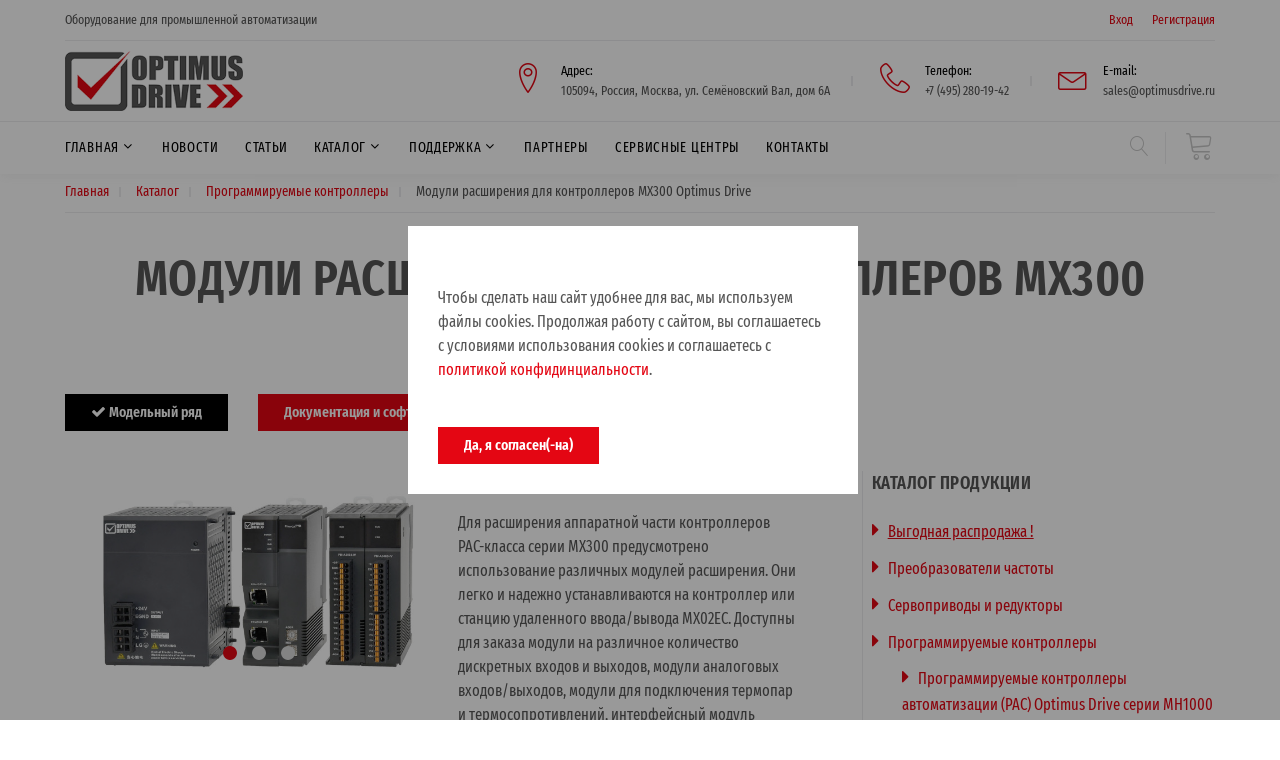

--- FILE ---
content_type: text/html; charset=UTF-8
request_url: https://optimusdrive.ru/catalog/programmiruemyie-logicheskie-kontrolleryi/moduli-rasshireniya-dlya-kontrollerov-mx300-optimus-drive/
body_size: 50928
content:
<!DOCTYPE html>
<html class="wide wow-animation">

  <head>
    <title>Модули расширения для контроллеров MX300 Optimus Drive | OptimusDrive - Компоненты автоматизации производства</title>
    <meta name="description" content="Модули расширения для ПЛК MX300 Optimus Drive - Компоненты автоматизации производства">
    <meta name="Keywords" content="Модули расширения для контроллеров HCQ HCFA Optimus Drive ОпитимусДрайв Компоненты автоматизации производства"></meta>
    <base href="/" />
    <meta charset="UTF-8" />
    <meta name="format-detection" content="telephone=no">
    <meta name="viewport" content="width=device-width, height=device-height, initial-scale=1.0, maximum-scale=1.0, user-scalable=0">
    <meta http-equiv="X-UA-Compatible" content="IE=edge">
    <link rel="icon" href="/imgod/favicon.ico" type="image/x-icon">
    <link href="/imgod/css2.css?family=Fira+Sans+Extra+Condensed:ital,wght@0,400;0,600;1,400;1,600&display=swap" rel="stylesheet">
    <link rel="stylesheet" href="/imgod/bootstrap.css">
    <link rel="stylesheet" href="/imgod/style.css">
    <link rel="stylesheet" href="/imgod/fonts.css">

<!-- Yandex.Metrika counter -->
<script type="text/javascript" >
   (function(m,e,t,r,i,k,a){m[i]=m[i]||function(){(m[i].a=m[i].a||[]).push(arguments)};
   m[i].l=1*new Date();k=e.createElement(t),a=e.getElementsByTagName(t)[0],k.async=1,k.src=r,a.parentNode.insertBefore(k,a)})
   (window, document, "script", "https://mc.yandex.ru/metrika/tag.js", "ym");

   ym(80347648, "init", {
        clickmap:true,
        trackLinks:true,
        accurateTrackBounce:true,
        webvisor:true
   });
</script>
<noscript><div><img src="https://mc.yandex.ru/watch/80347648" style="position:absolute; left:-9999px;" alt="" /></div></noscript>
<!-- /Yandex.Metrika counter -->

  </head>

  <body>
      
    <!--div class="preloader">
      <div class="cssload-container">
        <img src="/imgod/logo-optimusdrive.jpg"/><p></p>
        <div class="cssload-speeding-wheel"></div>
        <p>Загрузка ...</p>
      </div>
    </div-->

    <div class="page">

      <header class="page-header">
        <div class="rd-navbar-wrap">
          <nav class="rd-navbar rd-navbar_corporate" data-layout="rd-navbar-fixed" data-sm-layout="rd-navbar-fixed" data-sm-device-layout="rd-navbar-fixed" data-md-layout="rd-navbar-fixed" data-md-device-layout="rd-navbar-fixed" data-lg-device-layout="rd-navbar-fixed" data-xl-device-layout="rd-navbar-static" data-xxl-device-layout="rd-navbar-static" data-lg-layout="rd-navbar-static" data-xl-layout="rd-navbar-static" data-xxl-layout="rd-navbar-static" data-stick-up-clone="false" data-sm-stick-up="true" data-md-stick-up="true" data-lg-stick-up="true" data-xl-stick-up="true" data-xxl-stick-up="true" data-md-stick-up-offset="60px" data-lg-stick-up-offset="145px" data-xl-stick-up-offset="145px" data-xxl-stick-up-offset="145px" data-body-class="rd-navbar-corporate-linked">
            <div class="rd-navbar-panel">
              <button class="rd-navbar-toggle" data-rd-navbar-toggle=".rd-navbar-nav-wrap"><span></span></button>

              <div class="rd-navbar-brand rd-navbar-static--hidden"><a class="brand-name" href="/"><img src="/imgod/logo-optimusdrive.jpg" alt=""/></a></div>
            </div>

            <div class="rd-navbar-top-panel rd-navbar-top-panel_extended">
              <div class="rd-navbar-top-panel__main">
                <div class="rd-navbar-top-panel__toggle rd-navbar-fixed__element-1 rd-navbar-static--hidden" data-rd-navbar-toggle=".rd-navbar-top-panel__main"><span></span></div>
                <div class="rd-navbar-top-panel__content">
                  <div class="rd-navbar-top-panel__content-top">
                    <div class="rd-navbar-top-panel__left">
                      <p>Оборудование для промышленной автоматизации</p>
                    </div>
                    <div class="rd-navbar-top-panel__right">
                      <ul class="rd-navbar-items-list">
                        <li>
<ul class="list-inline-xxs">
                            <li><a href="#" data-toggle="modal" data-target="#modalLogin">Вход</a></li>
                            <li><a href="#" data-toggle="modal" data-target="#modalRegister">Регистрация</a></li>
                          </ul>
                          <!--ul class="list-inline-xxs">
                            <li><a href="#" data-toggle="modal" data-target="#modalLogin">Вход</a></li>
                            <li><a href="#" data-toggle="modal" data-target="#modalRegister">Регистрация</a></li>
                          </ul-->
                        </li>
                      </ul>
                    </div>
                  </div>
                  <div class="rd-navbar-top-panel__content-bottom rd-navbar-content_middle rd-navbar-content_justify">

                    <div class="rd-navbar-brand rd-navbar-fixed--hidden"><a class="brand-name" href="/"><img src="/imgod/logo-optimusdrive.jpg" alt=""/></a></div>
                    <ul class="list-bordered">
                      <!--li>
                        <div class="unit flex-row align-items-center unit-spacing-sm">
                          <div class="unit-left"><img src="/imagesod/news/agroprom/agro25.jpg" border=0 alt=""/></div>
                        </div>
                      </li-->
                      <li>
                        <div class="unit flex-row align-items-center unit-spacing-sm">
                          <div class="unit-left"><span class="icon icon-md icon-primary linear-icon-map-marker"></span></div>
                          <div class="unit-body">
                            <dl class="list-terms-modern">
                              <dt>Адрес</dt>
                              <dd><a href=contacts/>105094, Россия, Москва, ул. Семёновский Вал, дом 6А</a></dd>
                            </dl>
                          </div>
                        </div>
                      </li>
                      <li>
                        <div class="unit flex-row align-items-center unit-spacing-sm">
                          <div class="unit-left"><span class="icon icon-md icon-primary linear-icon-telephone"></span></div>
                          <div class="unit-body">
                            <dl class="list-terms-modern">
                              <dt>Телефон</dt>
                              <dd>
                                <ul class="list-semicolon">
                                  <li><a href=tel:+74952801942>+7 (495) 280-19-42</a></li>
                                </ul>
                              </dd>
                            </dl>
                          </div>
                        </div>
                      </li>
                      <li>
                        <div class="unit flex-row align-items-center unit-spacing-sm">
                          <div class="unit-left"><span class="icon icon-md icon-primary linear-icon-envelope"></span></div>
                          <div class="unit-body">
                            <dl class="list-terms-modern">
                              <dt>E-mail</dt>
                              <dd><a href=mailto:sales@optimusdrive.ru>sales@optimusdrive.ru</a></dd>
                            </dl>
                          </div>
                        </div>
                      </li>
                    </ul>
                  </div>

                  <!--div class="rd-navbar-top-panel__content-top">
                    <div class="rd-navbar-top-panel__left">
                      <p class="blurb__title">&#128681; <a href=news/agroprommash-2025/>Приглашаем на выставку <font color=#e40613>«Агропродмаш 2025»</font> 29.9-02.10, стенд № 14D168 (зал 14, павильон №3, МВЦ «Крокус Экспо»)</a></p>
                    </div>
                  </div-->

                </div>
              </div>
            </div>
            <div class="rd-navbar-bottom-panel rd-navbar-search-wrap">

              <div class="rd-navbar-nav-wrap rd-navbar-search_not-collapsable">
                <ul class="rd-navbar-items-list rd-navbar-search_collapsable">
                  <li>
                    <button class="rd-navbar-search__toggle rd-navbar-fixed--hidden" data-rd-navbar-toggle=".rd-navbar-search-wrap"></button>
                  </li>
                  <li class="rd-navbar-nav-wrap__shop"><a class="icon icon-md linear-icon-cart link-gray-4" href=vasha-korzina/><sup></sup></a></li>
                </ul>

<div class="rd-navbar-search rd-navbar-search_toggled rd-navbar-search_not-collapsable">
                  <form class="rd-search" action="poisk/" method="get" data-search-live="rd-search-results-live">
                    <div class="form-wrap">
                      <input class="form-input" id="rd-navbar-search-form-input" type="text" name="search" autocomplete="off">
                      <label class="form-label" for="rd-navbar-search-form-input">Поиск ...</label>
                        <input type="hidden" name="id" value="7215" />
                    </div>
                    <button class="rd-search__submit" type="submit"></button>
                  </form>
                  <div class="rd-navbar-fixed--hidden">
                    <button class="rd-navbar-search__toggle" data-custom-toggle=".rd-navbar-search-wrap" data-custom-toggle-disable-on-blur="true"></button>
                  </div>
                </div>

                <!--div class="rd-navbar-search rd-navbar-search_toggled rd-navbar-search_not-collapsable">
                  <form class="rd-search" action="#" method="GET" data-search-live="rd-search-results-live">
                    <div class="form-wrap">
                      <input class="form-input" id="rd-navbar-search-form-input" type="text" name="s" autocomplete="off">
                      <label class="form-label" for="rd-navbar-search-form-input">Поиск ...</label>
                      <div class="rd-search-results-live" id="rd-search-results-live"></div>
                    </div>
                    <button class="rd-search__submit" type="submit"></button>
                  </form>
                  <div class="rd-navbar-fixed--hidden">
                    <button class="rd-navbar-search__toggle" data-custom-toggle=".rd-navbar-search-wrap" data-custom-toggle-disable-on-blur="true"></button>
                  </div>
                </div-->

                <div class="rd-navbar-search_collapsable">
                  <ul class="rd-navbar-nav">
                    <li ><a href=/>Главная</a>
<ul class="rd-navbar-dropdown"><li><a href="contacts/kalendar-vyistavok/">Календарь выставок</a></li><li><a href="contacts/publichnyie-dokumentyi/">Публичные документы</a></li><li><a href="contacts/vakansii/">Вакансии</a></li></ul>
                    </li>
                    <li ><a href=news/>Новости</a>
                    </li>
                    <li ><a href=articles/>Статьи</a>
                    </li>
                    <li ><a href=catalog/>Каталог</a>
<ul class="rd-navbar-dropdown"><li><a href="rasprodazha/"><u>Выгодная распродажа !</u></a></li><li><a href="catalog/preobrazovateli-chastotyi/">Преобразователи частоты</a></li><li><a href="catalog/servoprivodyi/">Сервоприводы и редукторы</a></li><li><a href="catalog/programmiruemyie-logicheskie-kontrolleryi/">Программируемые контроллеры</a></li><li><a href="catalog/paneli-operatora/">Панели оператора и мониторы</a></li><li><a href="catalog/temperaturnyie-kontrolleryi/">Температурные контроллеры</a></li><li><a href="catalog/ustrojstva-plavnogo-puska/">Устройства плавного пуска</a></li><li><a href="catalog/texnicheskoe-zrenie/">Техническое зрение</a></li><li><a href="catalog/cnc/">Системы ЧПУ</a></li><li><a href="catalog/enkoderyi/">Энкодеры, штурвалы и оптические линейки</a></li><li><a href="catalog/promyishlennyie-kommutatoryi/">Промышленные коммутаторы</a></li><li><a href="catalog/razvetviteli-ethercat/">Разветвители EtherCAT</a></li></ul>
                    </li>
                    <li ><a href=support/>Поддержка</a>
<ul class="rd-navbar-dropdown"><li><a href="support/servis/">Сервисное обслуживание</a></li><li><a href="support/proverka-sostoyaniya-remonta-i-obsluzhivaniya/">Проверка состояния ремонта и обслуживания</a></li><li><a href="support/servisnyie-czentryi/">Сервисные центры</a></li><li><a href="support/obuchenie/">Обучение</a></li><li><a href="support/documentation/">Документация</a></li><li><a href="support/inzheneryi-texpodderzhki/">Инженеры техподдержки</a></li><li><a href="support/vopros-inzheneru/">Вопрос инженеру</a></li><li><a href="support/certificates/">Сертификаты</a></li></ul>
                    </li>
                    <li ><a href=partneryi1/>Партнеры</a>
                    </li>
                    <li ><a href=support/servisnyie-czentryi/>Сервисные центры</a>
                    </li>
                    <li ><a href=contacts/>Контакты</a>
                    </li>
                  </ul>
                </div>
              </div>
            </div>
          </nav>
        </div>
      </header>




      <!--section class="section parallax-container context-dark" data-parallax-img="imagesod/catalog/plc/mx300/mx300-banner.jpg">
        <div class="parallax-content parallax-header">
          <div class="parallax-header__inner context-dark">
            <div class="parallax-header__content">
              <div class="container">
                <div class="row justify-content-sm-center">
                  <div class="col-md-10 col-xl-8">
<h5 class="heading-decorated">Модули расширения для ПЛК MX300</h5>
<h4>Промышленные контроллеры Optimus Drive</h4>
                  </div>
                </div>
              </div>
            </div>
          </div>
        </div>
      </section-->










      <section>
        <div class="container">
          <div class="footer-modern__layer footer-modern__layer_bottom">
            <ul class="list-bordered">
              <li>
                <a href=/>Главная</a>
              </li>
              <li>
                <a href=catalog/>Каталог</a>
              </li>
              <li>
                <a href=catalog/programmiruemyie-logicheskie-kontrolleryi/>Программируемые контроллеры</a>
              </li>
              <li>
                Модули расширения для контроллеров MX300 Optimus Drive
              </li>
            </ul>
          </div>
        </div>
      </section>




      <div class="container">
        <div class="divider"></div>
      </div>




      <section class="bg-default section-md">
        <div class="container">
          <div class="row">
            <div class="col-sm-12 text-center">

              <h1 class="heading-decorated">Модули расширения для контроллеров MX300 Optimus Drive</h1>
            </div>
          </div>


<div class="group-lg">
<a href=catalog/programmiruemyie-logicheskie-kontrolleryi/moduli-rasshireniya-dlya-kontrollerov-mx300-optimus-drive/ class="button button-black"><span class="fa-check novi-icon icon"></span> Модельный ряд</a>
<a href=catalog/programmiruemyie-logicheskie-kontrolleryi/moduli-rasshireniya-dlya-kontrollerov-mx300-optimus-drive/dokumentacziya-i-soft-modulej-rasshireniya-dlya-kontrollerov-mx300/ class="button button-primary">Документация и софт</a>
</div>


          <div class="row row-70">
            <div class="col-lg-7 col-xl-8 section-divided__main">
                


              <div class="section-sm">
        <div class="container">

          <div class="row row-5">
            
            <div class="col-md-6 col-xl-6">
              <article class="post-slider post-minimal">
                <div class="owl-carousel carousel-post-gallery carousel-slider-blog-post" data-items="1" data-stage-padding="0" data-loop="false" data-margin="10px" data-mouse-drag="false" data-nav="true" data-dots="true" data-lightgallery="group">
                  <div class="item"><a class="img-thumbnail-variant-1" href="imagesod/catalog/plc/mx300/mx300moduli-1b.jpg" data-lightgallery="item">                      <figure><img src="imagesod/catalog/plc/mx300/mx300moduli-1.jpg" alt="Модули расширения для контроллеров MX300 Optimus Drive" width="600" height="400"/>
                      </figure>
                      <div class="caption"><span class="icon icon-lg linear-icon-magnifier"></span></div></a>                  </div>
                  <div class="item"><a class="img-thumbnail-variant-1" href="imagesod/catalog/plc/mx300/mx300moduli-2b.jpg" data-lightgallery="item">                      <figure><img src="imagesod/catalog/plc/mx300/mx300moduli-2.jpg" alt="Модули расширения для контроллеров MX300 Optimus Drive" width="600" height="400"/>
                      </figure>
                      <div class="caption"><span class="icon icon-lg linear-icon-magnifier"></span></div></a>                  </div>
                  <div class="item"><a class="img-thumbnail-variant-1" href="imagesod/catalog/plc/mx300/mx300moduli-3b.jpg" data-lightgallery="item">                      <figure><img src="imagesod/catalog/plc/mx300/mx300moduli-3.jpg" alt="Модули расширения для контроллеров MX300 Optimus Drive" width="600" height="400"/>
                      </figure>
                      <div class="caption"><span class="icon icon-lg linear-icon-magnifier"></span></div></a>                  </div>
                </div>
              </article>
            </div>
            
            <div class="col-md-6 col-xl-6">
<p><b>Модули расширения для контроллеров серий MX300</b></p>
<p>Для расширения аппаратной части контроллеров PAC-класса серии MX300 предусмотрено использование различных модулей расширения. Они легко и надежно устанавливаются на контроллер или станцию удаленного ввода/вывода МX02EC. Доступны для заказа модули на различное количество дискретных входов и выходов, модули аналоговых входов/выходов, модули для подключения термопар и термосопротивлений, интерфейсный модуль EtherCAT (станция удаленного ввода/вывода).</p>

            </div>

          </div>

          <div class="row row-5">

<div class="post-classic-body">
<h5>Список моделей</h5>
<p>Цены указаны в у.е. (с НДС). Точные цены в рублях можно уточнить у наших менеджеров. Не является публичной офертой</p>
</div>

          <div class="table-responsive">
            <table class="table-cart">
              <thead>
                <tr>
                  <td><b>Модель</b></td>
                  <td><b>Основные характеристики</b></td>
                  <td><b>Цена<br><nobr>(у.е. с НДС)</nobr></b></td>
                  <td><b>Количество</b></td>
                  <td><b>Купить</b></td>
                </tr>
              </thead>
              <tbody>
<tr>
<td class="profile-corporate__subtitle"><a href=catalog/programmiruemyie-logicheskie-kontrolleryi/moduli-rasshireniya-dlya-kontrollerov-mx300-optimus-drive/mx16di/><b><nobr>MX16DI</nobr></b></a></td>
<td class="post-inline__link"><a href=catalog/programmiruemyie-logicheskie-kontrolleryi/moduli-rasshireniya-dlya-kontrollerov-mx300-optimus-drive/mx16di/>MX16DI, Модуль дискретного ввода для контроллеров MX300, 16DI, 24 В=</a></td>
<td class="post-inline__link">118</td>
<td><form action=catalog/programmiruemyie-logicheskie-kontrolleryi/moduli-rasshireniya-dlya-kontrollerov-mx300-optimus-drive/ method="POST"><input class="form-input" name="kp" type="number" data-zeros="true" value="0" min="0" max="99">
<input type="hidden" name="idp" value=8068>
<input type="hidden" name="pricep" value=118>
<input type="hidden" name="kkp" value=7></td>
<td align=center><button class="button button-primary"><span class="icon-xxs linear-icon-cart novi-icon icon" type="submit"></span></button></td>
</form>
</tr>
<tr>
<td class="profile-corporate__subtitle"><a href=catalog/programmiruemyie-logicheskie-kontrolleryi/moduli-rasshireniya-dlya-kontrollerov-mx300-optimus-drive/mx16dot/><b><nobr>MX16DOT</nobr></b></a></td>
<td class="post-inline__link"><a href=catalog/programmiruemyie-logicheskie-kontrolleryi/moduli-rasshireniya-dlya-kontrollerov-mx300-optimus-drive/mx16dot/>MX16DOT, Модуль дискретного вывода для контроллеров MX300, 16DO (NPN), 24 В=</a></td>
<td class="post-inline__link">118</td>
<td><form action=catalog/programmiruemyie-logicheskie-kontrolleryi/moduli-rasshireniya-dlya-kontrollerov-mx300-optimus-drive/ method="POST"><input class="form-input" name="kp" type="number" data-zeros="true" value="0" min="0" max="99">
<input type="hidden" name="idp" value=8071>
<input type="hidden" name="pricep" value=118>
<input type="hidden" name="kkp" value=7></td>
<td align=center><button class="button button-primary"><span class="icon-xxs linear-icon-cart novi-icon icon" type="submit"></span></button></td>
</form>
</tr>
<tr>
<td class="profile-corporate__subtitle"><a href=catalog/programmiruemyie-logicheskie-kontrolleryi/moduli-rasshireniya-dlya-kontrollerov-mx300-optimus-drive/mx16dop/><b><nobr>MX16DOP</nobr></b></a></td>
<td class="post-inline__link"><a href=catalog/programmiruemyie-logicheskie-kontrolleryi/moduli-rasshireniya-dlya-kontrollerov-mx300-optimus-drive/mx16dop/>MX16DOP, Модуль дискретного вывода для контроллеров MX300, 16DO (PNP), 24 В=</a></td>
<td class="post-inline__link">128.2</td>
<td><form action=catalog/programmiruemyie-logicheskie-kontrolleryi/moduli-rasshireniya-dlya-kontrollerov-mx300-optimus-drive/ method="POST"><input class="form-input" name="kp" type="number" data-zeros="true" value="0" min="0" max="99">
<input type="hidden" name="idp" value=8069>
<input type="hidden" name="pricep" value=128.2>
<input type="hidden" name="kkp" value=7></td>
<td align=center><button class="button button-primary"><span class="icon-xxs linear-icon-cart novi-icon icon" type="submit"></span></button></td>
</form>
</tr>
<tr>
<td class="profile-corporate__subtitle"><a href=catalog/programmiruemyie-logicheskie-kontrolleryi/moduli-rasshireniya-dlya-kontrollerov-mx300-optimus-drive/mx16dor/><b><nobr>MX16DOR</nobr></b></a></td>
<td class="post-inline__link"><a href=catalog/programmiruemyie-logicheskie-kontrolleryi/moduli-rasshireniya-dlya-kontrollerov-mx300-optimus-drive/mx16dor/>Модуль дискретного вывода для контроллеров MX300, 16DO (реле), 24 В=</a></td>
<td class="post-inline__link">193.2</td>
<td><form action=catalog/programmiruemyie-logicheskie-kontrolleryi/moduli-rasshireniya-dlya-kontrollerov-mx300-optimus-drive/ method="POST"><input class="form-input" name="kp" type="number" data-zeros="true" value="0" min="0" max="99">
<input type="hidden" name="idp" value=8070>
<input type="hidden" name="pricep" value=193.2>
<input type="hidden" name="kkp" value=7></td>
<td align=center><button class="button button-primary"><span class="icon-xxs linear-icon-cart novi-icon icon" type="submit"></span></button></td>
</form>
</tr>
<tr>
<td class="profile-corporate__subtitle"><a href=catalog/programmiruemyie-logicheskie-kontrolleryi/moduli-rasshireniya-dlya-kontrollerov-mx300-optimus-drive/mx04ad/><b><nobr>MX04AD</nobr></b></a></td>
<td class="post-inline__link"><a href=catalog/programmiruemyie-logicheskie-kontrolleryi/moduli-rasshireniya-dlya-kontrollerov-mx300-optimus-drive/mx04ad/>MX04AD, Модуль аналогового ввода для контроллеров MX300, 4AI, 16 бит, потенциальный и токовый режимы</a></td>
<td class="post-inline__link">182</td>
<td><form action=catalog/programmiruemyie-logicheskie-kontrolleryi/moduli-rasshireniya-dlya-kontrollerov-mx300-optimus-drive/ method="POST"><input class="form-input" name="kp" type="number" data-zeros="true" value="0" min="0" max="99">
<input type="hidden" name="idp" value=8066>
<input type="hidden" name="pricep" value=182>
<input type="hidden" name="kkp" value=7></td>
<td align=center><button class="button button-primary"><span class="icon-xxs linear-icon-cart novi-icon icon" type="submit"></span></button></td>
</form>
</tr>
<tr>
<td class="profile-corporate__subtitle"><a href=catalog/programmiruemyie-logicheskie-kontrolleryi/moduli-rasshireniya-dlya-kontrollerov-mx300-optimus-drive/mx04da/><b><nobr>MX04DA</nobr></b></a></td>
<td class="post-inline__link"><a href=catalog/programmiruemyie-logicheskie-kontrolleryi/moduli-rasshireniya-dlya-kontrollerov-mx300-optimus-drive/mx04da/>MX04DA, Модуль аналогового вывода для контроллеров MX300, 4AO, 16 бит, потенциальный и токовый режимы</a></td>
<td class="post-inline__link">192.2</td>
<td><form action=catalog/programmiruemyie-logicheskie-kontrolleryi/moduli-rasshireniya-dlya-kontrollerov-mx300-optimus-drive/ method="POST"><input class="form-input" name="kp" type="number" data-zeros="true" value="0" min="0" max="99">
<input type="hidden" name="idp" value=8067>
<input type="hidden" name="pricep" value=192.2>
<input type="hidden" name="kkp" value=7></td>
<td align=center><button class="button button-primary"><span class="icon-xxs linear-icon-cart novi-icon icon" type="submit"></span></button></td>
</form>
</tr>
<tr>
<td class="profile-corporate__subtitle"><a href=catalog/programmiruemyie-logicheskie-kontrolleryi/moduli-rasshireniya-dlya-kontrollerov-mx300-optimus-drive/mx04rc/><b><nobr>MX04RC</nobr></b></a></td>
<td class="post-inline__link"><a href=catalog/programmiruemyie-logicheskie-kontrolleryi/moduli-rasshireniya-dlya-kontrollerov-mx300-optimus-drive/mx04rc/>MX04RC, Модуль расширения для контроллеров MX300, 4 входа под термосопротивления Pt100/Ni100/Pt1000/Ni1000/Jpt100/LGNI1000/Cu50/Cu100, 16 бит		</a></td>
<td class="post-inline__link">219</td>
<td><form action=catalog/programmiruemyie-logicheskie-kontrolleryi/moduli-rasshireniya-dlya-kontrollerov-mx300-optimus-drive/ method="POST"><input class="form-input" name="kp" type="number" data-zeros="true" value="0" min="0" max="99">
<input type="hidden" name="idp" value=12639>
<input type="hidden" name="pricep" value=219>
<input type="hidden" name="kkp" value=7></td>
<td align=center><button class="button button-primary"><span class="icon-xxs linear-icon-cart novi-icon icon" type="submit"></span></button></td>
</form>
</tr>
<tr>
<td class="profile-corporate__subtitle"><a href=catalog/programmiruemyie-logicheskie-kontrolleryi/moduli-rasshireniya-dlya-kontrollerov-mx300-optimus-drive/mx04tc/><b><nobr>MX04TC</nobr></b></a></td>
<td class="post-inline__link"><a href=catalog/programmiruemyie-logicheskie-kontrolleryi/moduli-rasshireniya-dlya-kontrollerov-mx300-optimus-drive/mx04tc/>MX04TC, Модуль расширения для контроллеров MX300, 4 входа под термопары J, K, R, S, T, E, N, B, ±100mV, 16 бит</a></td>
<td class="post-inline__link">304</td>
<td><form action=catalog/programmiruemyie-logicheskie-kontrolleryi/moduli-rasshireniya-dlya-kontrollerov-mx300-optimus-drive/ method="POST"><input class="form-input" name="kp" type="number" data-zeros="true" value="0" min="0" max="99">
<input type="hidden" name="idp" value=12640>
<input type="hidden" name="pricep" value=304>
<input type="hidden" name="kkp" value=7></td>
<td align=center><button class="button button-primary"><span class="icon-xxs linear-icon-cart novi-icon icon" type="submit"></span></button></td>
</form>
</tr>
<tr>
<td class="profile-corporate__subtitle"><a href=catalog/programmiruemyie-logicheskie-kontrolleryi/moduli-rasshireniya-dlya-kontrollerov-mx300-optimus-drive/mx02ec/><b><nobr>MX02EC</nobr></b></a></td>
<td class="post-inline__link"><a href=catalog/programmiruemyie-logicheskie-kontrolleryi/moduli-rasshireniya-dlya-kontrollerov-mx300-optimus-drive/mx02ec/>MX02EC, Интерфейсный модуль EtherCAT, до 32 модулей ввода/вывода  MX</a></td>
<td class="post-inline__link">167</td>
<td><form action=catalog/programmiruemyie-logicheskie-kontrolleryi/moduli-rasshireniya-dlya-kontrollerov-mx300-optimus-drive/ method="POST"><input class="form-input" name="kp" type="number" data-zeros="true" value="0" min="0" max="99">
<input type="hidden" name="idp" value=8072>
<input type="hidden" name="pricep" value=167>
<input type="hidden" name="kkp" value=7></td>
<td align=center><button class="button button-primary"><span class="icon-xxs linear-icon-cart novi-icon icon" type="submit"></span></button></td>
</form>
</tr>
<tr>
<td class="profile-corporate__subtitle"><a href=catalog/programmiruemyie-logicheskie-kontrolleryi/moduli-rasshireniya-dlya-kontrollerov-mx300-optimus-drive/cable-tx0m3-bus,-0.3m/><b><nobr>CABLE-TX0M3-BUS, 0.3m</nobr></b></a></td>
<td class="post-inline__link"><a href=catalog/programmiruemyie-logicheskie-kontrolleryi/moduli-rasshireniya-dlya-kontrollerov-mx300-optimus-drive/cable-tx0m3-bus,-0.3m/>CABLE-TX0M3-BUS, 0.3m, Кабель связи по EtherСAT RJ45, длина 0,3м</a></td>
<td class="post-inline__link" colspan=3>Цена по запросу</td>
</tr>
<tr>
<td class="profile-corporate__subtitle"><a href=catalog/programmiruemyie-logicheskie-kontrolleryi/moduli-rasshireniya-dlya-kontrollerov-mx300-optimus-drive/cable-tx0m5-bus,-0.5m/><b><nobr>CABLE-TX0M5-BUS, 0.5m</nobr></b></a></td>
<td class="post-inline__link"><a href=catalog/programmiruemyie-logicheskie-kontrolleryi/moduli-rasshireniya-dlya-kontrollerov-mx300-optimus-drive/cable-tx0m5-bus,-0.5m/>CABLE-TX0M5-BUS, 0.5m, Кабель связи по EtherСAT RJ45, длина 0,5м</a></td>
<td class="post-inline__link" colspan=3>Цена по запросу</td>
</tr>
<tr>
<td class="profile-corporate__subtitle"><a href=catalog/programmiruemyie-logicheskie-kontrolleryi/moduli-rasshireniya-dlya-kontrollerov-mx300-optimus-drive/cable-tx10m0-bus,-10m/><b><nobr>CABLE-TX10M0-BUS, 10m</nobr></b></a></td>
<td class="post-inline__link"><a href=catalog/programmiruemyie-logicheskie-kontrolleryi/moduli-rasshireniya-dlya-kontrollerov-mx300-optimus-drive/cable-tx10m0-bus,-10m/>CABLE-TX10M0-BUS, 10m, Кабель связи по EtherСAT RJ45, длина 10,0м</a></td>
<td class="post-inline__link" colspan=3>Цена по запросу</td>
</tr>
<tr>
<td class="profile-corporate__subtitle"><a href=catalog/programmiruemyie-logicheskie-kontrolleryi/moduli-rasshireniya-dlya-kontrollerov-mx300-optimus-drive/cable-tx1m0-bus,-1m/><b><nobr>CABLE-TX1M0-BUS, 1m</nobr></b></a></td>
<td class="post-inline__link"><a href=catalog/programmiruemyie-logicheskie-kontrolleryi/moduli-rasshireniya-dlya-kontrollerov-mx300-optimus-drive/cable-tx1m0-bus,-1m/>CABLE-TX1M0-BUS, 1m, Кабель связи по EtherСAT RJ45, длина 1,0м</a></td>
<td class="post-inline__link" colspan=3>Цена по запросу</td>
</tr>
<tr>
<td class="profile-corporate__subtitle"><a href=catalog/programmiruemyie-logicheskie-kontrolleryi/moduli-rasshireniya-dlya-kontrollerov-mx300-optimus-drive/cable-tx20m0-bus,-20m/><b><nobr>CABLE-TX20M0-BUS, 20m</nobr></b></a></td>
<td class="post-inline__link"><a href=catalog/programmiruemyie-logicheskie-kontrolleryi/moduli-rasshireniya-dlya-kontrollerov-mx300-optimus-drive/cable-tx20m0-bus,-20m/>CABLE-TX20M0-BUS, 20m, Кабель связи по EtherСAT RJ45, длина 20,0м</a></td>
<td class="post-inline__link" colspan=3>Цена по запросу</td>
</tr>
<tr>
<td class="profile-corporate__subtitle"><a href=catalog/programmiruemyie-logicheskie-kontrolleryi/moduli-rasshireniya-dlya-kontrollerov-mx300-optimus-drive/cable-tx2m0-bus,-2m/><b><nobr>CABLE-TX2M0-BUS, 2m</nobr></b></a></td>
<td class="post-inline__link"><a href=catalog/programmiruemyie-logicheskie-kontrolleryi/moduli-rasshireniya-dlya-kontrollerov-mx300-optimus-drive/cable-tx2m0-bus,-2m/>CABLE-TX2M0-BUS, 2m, Кабель связи по EtherСAT RJ45, длина 2,0м</a></td>
<td class="post-inline__link" colspan=3>Цена по запросу</td>
</tr>
<tr>
<td class="profile-corporate__subtitle"><a href=catalog/programmiruemyie-logicheskie-kontrolleryi/moduli-rasshireniya-dlya-kontrollerov-mx300-optimus-drive/cable-tx5m0-bus,-5m/><b><nobr>CABLE-TX5M0-BUS, 5m</nobr></b></a></td>
<td class="post-inline__link"><a href=catalog/programmiruemyie-logicheskie-kontrolleryi/moduli-rasshireniya-dlya-kontrollerov-mx300-optimus-drive/cable-tx5m0-bus,-5m/>CABLE-TX5M0-BUS, 5m, Кабель связи по EtherСAT RJ45, длина 5,0м</a></td>
<td class="post-inline__link" colspan=3>Цена по запросу</td>
</tr>
              </tbody>
            </table>
          </div>

          </div>
        </div>
              </div>

            </div>




            <div class="col-lg-5 col-xl-4 section-divided__aside section-divided__aside-left">

              <section class="section-sm">
                <h6><a href=catalog/>Каталог продукции</a></h6>
<ul class="list-xxs small"><li><a href="rasprodazha/"><span class="icon-sm fa-caret-right novi-icon icon"></span> &nbsp; <u>Выгодная распродажа !</u></a></li><li><a href="catalog/preobrazovateli-chastotyi/"><span class="icon-sm fa-caret-right novi-icon icon"></span> &nbsp; Преобразователи частоты</a>
</li>

<li><a href="catalog/servoprivodyi/"><span class="icon-sm fa-caret-right novi-icon icon"></span> &nbsp; Сервоприводы и редукторы</a>
</li>

<li><a href="catalog/programmiruemyie-logicheskie-kontrolleryi/"><span class="icon-sm fa-caret-right novi-icon icon"></span> &nbsp; Программируемые контроллеры</a>
<ul class="list-xxs small" style="margin-top: 10px; margin-left: 30px;"><li><a href="catalog/programmiruemyie-logicheskie-kontrolleryi/mh1000/"><span class="icon-sm fa-caret-right novi-icon icon"></span> &nbsp; Программируемые контроллеры автоматизации (PAC) Optimus Drive серии MH1000</a></li>

<li><a href="catalog/programmiruemyie-logicheskie-kontrolleryi/kontrolleryi-pac-klassa-serii-mx300-optimus-drive/"><span class="icon-sm fa-caret-right novi-icon icon"></span> &nbsp; Программируемые контроллеры автоматизации (PAC) Optimus Drive серии MX300</a></li>

<li><span class="icon-sm fa-check novi-icon icon"></span> &nbsp; Модули расширения для контроллеров MX300 Optimus Drive</li>

<li><a href="catalog/programmiruemyie-logicheskie-kontrolleryi/me200/"><span class="icon-sm fa-caret-right novi-icon icon"></span> &nbsp; Программируемые логические контроллеры (ПЛК) серии ME200 Optimus Drive с CODESYS</a></li>

<li><a href="catalog/programmiruemyie-logicheskie-kontrolleryi/plk-serii-ac/"><span class="icon-sm fa-caret-right novi-icon icon"></span> &nbsp; ПЛК серии AC Optimus Drive</a></li>

<li><a href="catalog/programmiruemyie-logicheskie-kontrolleryi/plk-serii-at-optimus-drive/"><span class="icon-sm fa-caret-right novi-icon icon"></span> &nbsp; ПЛК серии AT Optimus Drive</a></li>

<li><a href="catalog/programmiruemyie-logicheskie-kontrolleryi/plk-serii-ah-optimus-drive/"><span class="icon-sm fa-caret-right novi-icon icon"></span> &nbsp; ПЛК серии AH Optimus Drive</a></li>

<li><a href="catalog/programmiruemyie-logicheskie-kontrolleryi/moduli-rasshireniya-dlya-plk-ac/at/ah-optimus-drive/"><span class="icon-sm fa-caret-right novi-icon icon"></span> &nbsp; Модули расширения для ПЛК AC/AT/AH Optimus Drive</a></li>

<li><a href="catalog/programmiruemyie-logicheskie-kontrolleryi/plk-serii-c-optimus-drive/"><span class="icon-sm fa-caret-right novi-icon icon"></span> &nbsp; ПЛК серии C Optimus Drive</a></li>

<li><a href="catalog/programmiruemyie-logicheskie-kontrolleryi/plk-serii-t-optimus-drive/"><span class="icon-sm fa-caret-right novi-icon icon"></span> &nbsp; ПЛК серии T Optimus Drive</a></li>

<li><a href="catalog/programmiruemyie-logicheskie-kontrolleryi/plk-serii-h-optimus-drive/"><span class="icon-sm fa-caret-right novi-icon icon"></span> &nbsp; ПЛК серии H Optimus Drive</a></li>

<li><a href="catalog/programmiruemyie-logicheskie-kontrolleryi/moduli-rasshireniya-dlya-plk-t/h-optimus-drive/"><span class="icon-sm fa-caret-right novi-icon icon"></span> &nbsp; Модули расширения для ПЛК T/H Optimus Drive</a></li>
</ul>
</li>
<li><a href="catalog/paneli-operatora/"><span class="icon-sm fa-caret-right novi-icon icon"></span> &nbsp; Панели оператора и мониторы</a>
</li>

<li><a href="catalog/temperaturnyie-kontrolleryi/"><span class="icon-sm fa-caret-right novi-icon icon"></span> &nbsp; Температурные контроллеры</a>
</li>

<li><a href="catalog/ustrojstva-plavnogo-puska/"><span class="icon-sm fa-caret-right novi-icon icon"></span> &nbsp; Устройства плавного пуска</a>
</li>

<li><a href="catalog/texnicheskoe-zrenie/"><span class="icon-sm fa-caret-right novi-icon icon"></span> &nbsp; Техническое зрение</a>
</li>

<li><a href="catalog/cnc/"><span class="icon-sm fa-caret-right novi-icon icon"></span> &nbsp; Системы ЧПУ</a>
</li>

<li><a href="catalog/enkoderyi/"><span class="icon-sm fa-caret-right novi-icon icon"></span> &nbsp; Энкодеры, штурвалы и оптические линейки</a>
</li>

<li><a href="catalog/promyishlennyie-kommutatoryi/"><span class="icon-sm fa-caret-right novi-icon icon"></span> &nbsp; Промышленные коммутаторы</a>
</li>

<li><a href="catalog/razvetviteli-ethercat/"><span class="icon-sm fa-caret-right novi-icon icon"></span> &nbsp; Разветвители EtherCAT</a>
</li>
</ul>
              </section>

              <section class="section-sm">
                <h6><a href=catalog/?arhivod=1>Архив продукции</a></h6>
<ul class="list-xxs small"><li><a href="catalog/preobrazovateli-chastotyi/?arhivod=1"><span class="icon-sm fa-caret-right novi-icon icon"></span> &nbsp; Преобразователи частоты (архив)</a>
</li>

<li><a href="catalog/servoprivodyi/?arhivod=1"><span class="icon-sm fa-caret-right novi-icon icon"></span> &nbsp; Сервоприводы и редукторы (архив)</a>
</li>

<li><a href="catalog/programmiruemyie-logicheskie-kontrolleryi/?arhivod=1"><span class="icon-sm fa-caret-right novi-icon icon"></span> &nbsp; Программируемые контроллеры (архив)</a>
</li>

<li><a href="catalog/paneli-operatora/?arhivod=1"><span class="icon-sm fa-caret-right novi-icon icon"></span> &nbsp; Панели оператора и мониторы (архив)</a>
</li>

<li><a href="catalog/ustrojstva-plavnogo-puska/?arhivod=1"><span class="icon-sm fa-caret-right novi-icon icon"></span> &nbsp; Устройства плавного пуска (архив)</a>
</li>
</ul>
              </section>

            </div>
            
          </div>
        </div>
      </section>




      <section class="pre-footer-corporate bg-image-7 bg-overlay-darkest">
        <div class="container">
          <div class="row justify-content-sm-center justify-content-lg-start row-30 row-md-60">
            <div class="col-sm-10 col-md-6 col-lg-10 col-xl-3"><a class="brand" href="/"><img src="/imgod/logo-optimusdrive.png" alt=""/></a>
              <p>В нашей номенклатуре широко представлены преобразователи частоты для различных применений, устройства плавного пуска, сервоприводы и планетарные редукторы для точного и высокоточного оборудования, промышленные контроллеры, панели оператора, термоконтроллеры и энкодеры.</p>
            </div>
            <div class="col-sm-10 col-md-6 col-lg-3 col-xl-3">
              <h6>МЕНЮ</h6>
              <ul class="list-xxs">
                <li><a href=news/>Новости</a></li>
                <li><a href=articles/>Статьи</a></li>
                <li><a href=catalog/>Каталог</a></li>
                <li><a href=support/>Поддержка</a></li>
                <li><a href=partneryi1/>Партнеры</a></li>
                <li><a href=contacts/>Контакты</a></li>
              </ul>
            </div>
            <div class="col-sm-10 col-md-6 col-lg-5 col-xl-3">
              <div class="comment-minimal__link"><h6><a href=news/>Последние новости</a></h6></div>
              <ul class="list-xs">
<li>
                  <article class="comment-minimal">
                    <p class="comment-minimal__author">29 декабря 2025 г.</p>
                    <p class="comment-minimal__link"><a href=news/s-novyim-2026-godom/>С новым 2026 годом!</a></p>
                  </article>
                </li>
<li>
                  <article class="comment-minimal">
                    <p class="comment-minimal__author">5 декабря 2025 г.</p>
                    <p class="comment-minimal__link"><a href=news/kompleksnyie-resheniya-dlya-sistem-upravleniya-texnologicheskimi-proczessami-optimus-drive/>Комплексные решения для систем управления технологическими процессами Optimus Drive</a></p>
                  </article>
                </li>
              </ul>
            </div>
            <div class="col-sm-10 col-md-6 col-lg-4 col-xl-3">
              <div class="comment-minimal__link"><h6><a href=contacts/>Контактная информация</a></h6></div>
              <ul class="list-xs">
                <li>
                  <dl class="list-terms-minimal">
                    <dt>Адрес</dt>
                    <dd>105094, Россия, Москва, ул. Семёновский Вал, дом 6А</dd>
                  </dl>
                </li>
                <li>
                  <dl class="list-terms-minimal">
                    <dt>Телефон</dt>
                    <dd>
                      <ul class="list-semicolon">
                        <li><a href=tel:+74952801942>+7 (495) 280-19-42</a></li>
                      </ul>
                    </dd>
                  </dl>
                </li>
                <li>
                  <dl class="list-terms-minimal">
                    <dt>E-mail</dt>
                    <dd><a href=mailto:sales@optimusdrive.ru>sales@optimusdrive.ru</a></dd>
                  </dl>
                </li>
                <li>
                  <dl class="list-terms-minimal">
                    <dt>Мы работаем:</dt>
                    <dd>Пн.-Пт: 9:00-17.30</dd>
                  </dl>
                </li>
              </ul>
            <ul class="list-inline-xxs">
              <li>Мы в соцсетях:</li>
              <li><a href="https://t.me/asutpstoik" target=_blank><img src=imgod/tg-icon.png></a></li>
              <li><a href="https://vk.com/asutpstoik" target=_blank><img src=imgod/vk-icon.png></a></li>
              <!--li><a class="icon icon-md icon-primary fa fa-telegram" href="https://t.me/asutpstoik" target=_blank></a></li>
              <li><a class="icon icon-md icon-primary fa fa-vk" href="https://vk.com/asutpstoik" target=_blank></a></li-->
            </ul>
            </div>
          </div>
        </div>
      </section>

      <footer class="footer-corporate bg-gray-darkest">
        <div class="container">
          <div class="footer-corporate__inner">
            <p class="rights"><span>OPTIMUS DRIVE</span><span>&nbsp;&copy;&nbsp;</span>2017-<span id="copyright-year"></span>. Решения промышленной автоматизации по оптимальной цене.<br><a href=/imagesod/contacts/politika-od.pdf target=_blank>Политика в отношении обработки персональных данных</a></p>
            <p>0.3089 s - генерация страницы</p>
          </div>
        </div>
      </footer>

    </div>

    <div class="modal fade" id="modalLogin" role="dialog">
      <div class="modal-dialog modal-dialog_custom">
        <div class="modal-dialog__inner">
          <button class="close" type="button" data-dismiss="modal"></button>
          <div class="modal-dialog__content">
            <h5>Вход в аккаунт</h5><br>
            <form method="post" action="avtorizacziya/">
              <div class="form-wrap form-wrap_icon linear-icon-envelope">
                <input class="form-input" id="modal-login-email" type="email" name="username" data-constraints="@Email @Required">
                <label class="form-label" for="modal-login-email">Имя пользователя (e-mail)</label>
              </div>
              <div class="form-wrap form-wrap_icon linear-icon-lock">
                <input class="form-input" id="modal-login-password" type="password" name="password" data-constraints="@Required">
                <label class="form-label" for="modal-login-password">Пароль</label>
              </div><input class="loginLoginValue" type="hidden" name="service" value="login" />
              <button class="button button-primary" type="submit">Войти</button>
            </form>
            <ul class="list-small">
              <li><a href=vosstanovlenie-parolya/>Забыли пароль?</a></li>
            </ul>
          </div>
        </div>
      </div>
    </div>


    <div class="modal fade" id="modalRegister" role="dialog">
      <div class="modal-dialog modal-dialog_custom">
        <div class="modal-dialog__inner">
          <button class="close" type="button" data-dismiss="modal"></button>
          <div class="modal-dialog__content">
            <h5>Регистрация</h5><br>
            <form method="post" action=registracziya/>
<input type="hidden" name="nospam" id="nospam" value="" />
              <div class="form-wrap form-wrap_icon linear-icon-man">
                <input class="form-input" id="modal-register-name" type="text" name="fullname" data-constraints="@Email @Required">
                <label class="form-label" for="modal-register-name">Ваше имя</label>
              </div>
              <div class="form-wrap form-wrap_icon linear-icon-envelope">
                <input class="form-input" id="modal-register-email" type="email" name="email" data-constraints="@Email @Required">
                <label class="form-label" for="modal-register-email">Ваш e-mail</label>
              </div>
              <div class="form-wrap form-wrap_icon linear-icon-lock">
                <input class="form-input" id="modal-register-password" type="password" name="password" data-constraints="@Required">
                <label class="form-label" for="modal-register-password">Пароль</label>
              </div>
              <div class="form-wrap form-wrap_icon linear-icon-lock">
                <input class="form-input" id="modal-register-password2" type="password" name="password_confirm" data-constraints="@Required">
                <label class="form-label" for="modal-register-password2">Пароль еще раз</label>
              </div>
              <div class="form-wrap">
                <label class="checkbox-inline">
                  <input type="checkbox" name="remember">Запомнить
                </label>
              </div>
              <input type="submit" name="login-register-btn" class="button button-primary" value="Зарегистрироваться*">
              <div class="form-wrap">
              * Нажимая кнопку "Зарегистрироваться" вы даете <a href=/imagesod/contacts/soglasie-od.pdf target=_blank>свое согласие на обработку персональных данных</a>.
              </div>
            </form>
          </div>
        </div>
      </div>
    </div>

<div class="modal fade show" id="modalCookie" role="dialog" style="padding-right: 15px; display: block;">
      <div class="modal-dialog modal-dialog_custom">
        <div class="modal-dialog__inner">
          <div class="modal-dialog__content">
            <form method="post" action=catalog/programmiruemyie-logicheskie-kontrolleryi/moduli-rasshireniya-dlya-kontrollerov-mx300-optimus-drive/>
              <div class="form-wrap">
              Чтобы сделать наш сайт удобнее для вас, мы используем файлы cookies. Продолжая работу с сайтом, вы соглашаетесь с условиями использования cookies и соглашаетесь с <a href=https://optimusdrive.ru/imagesod/contacts/politika-od.pdf target=_blank>политикой конфидинциальности</a>.
              </div><input type="hidden" name="c1" value="cookie" />
              <button class="button button-primary" type="submit">Да, я согласен(-на)</button>
            </form>
          </div>
        </div>
      </div>
    </div>

    <script src="/imgod/core.min.js"></script>
    <script src="/imgod/script.js"></script>

  </body>
</html>